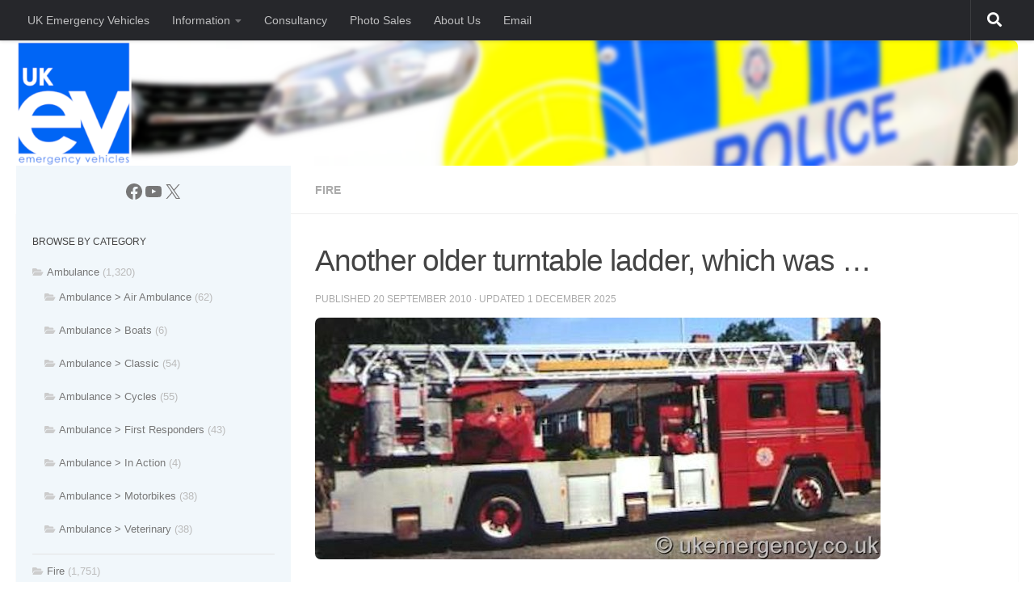

--- FILE ---
content_type: text/html; charset=UTF-8
request_url: https://www.ukemergency.co.uk/another-older-turntable-ladder-which-was/
body_size: 14539
content:
<!DOCTYPE html>
<html class="no-js" lang="en-GB">
<head>
  <meta charset="UTF-8">
  <meta name="viewport" content="width=device-width, initial-scale=1.0">
  <link rel="profile" href="https://gmpg.org/xfn/11" />
  <link rel="pingback" href="https://www.ukemergency.co.uk/xmlrpc.php">

  <title>Another older turntable ladder, which was &#8230; &#8211; UK Emergency Vehicles</title>
<meta name='robots' content='max-image-preview:large' />
	<style>img:is([sizes="auto" i], [sizes^="auto," i]) { contain-intrinsic-size: 3000px 1500px }</style>
	<script>document.documentElement.className = document.documentElement.className.replace("no-js","js");</script>
<link rel="alternate" type="application/rss+xml" title="UK Emergency Vehicles &raquo; Feed" href="https://www.ukemergency.co.uk/feed/" />
<script>
window._wpemojiSettings = {"baseUrl":"https:\/\/s.w.org\/images\/core\/emoji\/16.0.1\/72x72\/","ext":".png","svgUrl":"https:\/\/s.w.org\/images\/core\/emoji\/16.0.1\/svg\/","svgExt":".svg","source":{"concatemoji":"https:\/\/www.ukemergency.co.uk\/wp-includes\/js\/wp-emoji-release.min.js?ver=6.8.3"}};
/*! This file is auto-generated */
!function(s,n){var o,i,e;function c(e){try{var t={supportTests:e,timestamp:(new Date).valueOf()};sessionStorage.setItem(o,JSON.stringify(t))}catch(e){}}function p(e,t,n){e.clearRect(0,0,e.canvas.width,e.canvas.height),e.fillText(t,0,0);var t=new Uint32Array(e.getImageData(0,0,e.canvas.width,e.canvas.height).data),a=(e.clearRect(0,0,e.canvas.width,e.canvas.height),e.fillText(n,0,0),new Uint32Array(e.getImageData(0,0,e.canvas.width,e.canvas.height).data));return t.every(function(e,t){return e===a[t]})}function u(e,t){e.clearRect(0,0,e.canvas.width,e.canvas.height),e.fillText(t,0,0);for(var n=e.getImageData(16,16,1,1),a=0;a<n.data.length;a++)if(0!==n.data[a])return!1;return!0}function f(e,t,n,a){switch(t){case"flag":return n(e,"\ud83c\udff3\ufe0f\u200d\u26a7\ufe0f","\ud83c\udff3\ufe0f\u200b\u26a7\ufe0f")?!1:!n(e,"\ud83c\udde8\ud83c\uddf6","\ud83c\udde8\u200b\ud83c\uddf6")&&!n(e,"\ud83c\udff4\udb40\udc67\udb40\udc62\udb40\udc65\udb40\udc6e\udb40\udc67\udb40\udc7f","\ud83c\udff4\u200b\udb40\udc67\u200b\udb40\udc62\u200b\udb40\udc65\u200b\udb40\udc6e\u200b\udb40\udc67\u200b\udb40\udc7f");case"emoji":return!a(e,"\ud83e\udedf")}return!1}function g(e,t,n,a){var r="undefined"!=typeof WorkerGlobalScope&&self instanceof WorkerGlobalScope?new OffscreenCanvas(300,150):s.createElement("canvas"),o=r.getContext("2d",{willReadFrequently:!0}),i=(o.textBaseline="top",o.font="600 32px Arial",{});return e.forEach(function(e){i[e]=t(o,e,n,a)}),i}function t(e){var t=s.createElement("script");t.src=e,t.defer=!0,s.head.appendChild(t)}"undefined"!=typeof Promise&&(o="wpEmojiSettingsSupports",i=["flag","emoji"],n.supports={everything:!0,everythingExceptFlag:!0},e=new Promise(function(e){s.addEventListener("DOMContentLoaded",e,{once:!0})}),new Promise(function(t){var n=function(){try{var e=JSON.parse(sessionStorage.getItem(o));if("object"==typeof e&&"number"==typeof e.timestamp&&(new Date).valueOf()<e.timestamp+604800&&"object"==typeof e.supportTests)return e.supportTests}catch(e){}return null}();if(!n){if("undefined"!=typeof Worker&&"undefined"!=typeof OffscreenCanvas&&"undefined"!=typeof URL&&URL.createObjectURL&&"undefined"!=typeof Blob)try{var e="postMessage("+g.toString()+"("+[JSON.stringify(i),f.toString(),p.toString(),u.toString()].join(",")+"));",a=new Blob([e],{type:"text/javascript"}),r=new Worker(URL.createObjectURL(a),{name:"wpTestEmojiSupports"});return void(r.onmessage=function(e){c(n=e.data),r.terminate(),t(n)})}catch(e){}c(n=g(i,f,p,u))}t(n)}).then(function(e){for(var t in e)n.supports[t]=e[t],n.supports.everything=n.supports.everything&&n.supports[t],"flag"!==t&&(n.supports.everythingExceptFlag=n.supports.everythingExceptFlag&&n.supports[t]);n.supports.everythingExceptFlag=n.supports.everythingExceptFlag&&!n.supports.flag,n.DOMReady=!1,n.readyCallback=function(){n.DOMReady=!0}}).then(function(){return e}).then(function(){var e;n.supports.everything||(n.readyCallback(),(e=n.source||{}).concatemoji?t(e.concatemoji):e.wpemoji&&e.twemoji&&(t(e.twemoji),t(e.wpemoji)))}))}((window,document),window._wpemojiSettings);
</script>
<style id='wp-emoji-styles-inline-css'>

	img.wp-smiley, img.emoji {
		display: inline !important;
		border: none !important;
		box-shadow: none !important;
		height: 1em !important;
		width: 1em !important;
		margin: 0 0.07em !important;
		vertical-align: -0.1em !important;
		background: none !important;
		padding: 0 !important;
	}
</style>
<link rel='stylesheet' id='wp-block-library-css' href='https://www.ukemergency.co.uk/wp-includes/css/dist/block-library/style.min.css?ver=6.8.3' media='all' />
<style id='classic-theme-styles-inline-css'>
/*! This file is auto-generated */
.wp-block-button__link{color:#fff;background-color:#32373c;border-radius:9999px;box-shadow:none;text-decoration:none;padding:calc(.667em + 2px) calc(1.333em + 2px);font-size:1.125em}.wp-block-file__button{background:#32373c;color:#fff;text-decoration:none}
</style>
<style id='global-styles-inline-css'>
:root{--wp--preset--aspect-ratio--square: 1;--wp--preset--aspect-ratio--4-3: 4/3;--wp--preset--aspect-ratio--3-4: 3/4;--wp--preset--aspect-ratio--3-2: 3/2;--wp--preset--aspect-ratio--2-3: 2/3;--wp--preset--aspect-ratio--16-9: 16/9;--wp--preset--aspect-ratio--9-16: 9/16;--wp--preset--color--black: #000000;--wp--preset--color--cyan-bluish-gray: #abb8c3;--wp--preset--color--white: #ffffff;--wp--preset--color--pale-pink: #f78da7;--wp--preset--color--vivid-red: #cf2e2e;--wp--preset--color--luminous-vivid-orange: #ff6900;--wp--preset--color--luminous-vivid-amber: #fcb900;--wp--preset--color--light-green-cyan: #7bdcb5;--wp--preset--color--vivid-green-cyan: #00d084;--wp--preset--color--pale-cyan-blue: #8ed1fc;--wp--preset--color--vivid-cyan-blue: #0693e3;--wp--preset--color--vivid-purple: #9b51e0;--wp--preset--gradient--vivid-cyan-blue-to-vivid-purple: linear-gradient(135deg,rgba(6,147,227,1) 0%,rgb(155,81,224) 100%);--wp--preset--gradient--light-green-cyan-to-vivid-green-cyan: linear-gradient(135deg,rgb(122,220,180) 0%,rgb(0,208,130) 100%);--wp--preset--gradient--luminous-vivid-amber-to-luminous-vivid-orange: linear-gradient(135deg,rgba(252,185,0,1) 0%,rgba(255,105,0,1) 100%);--wp--preset--gradient--luminous-vivid-orange-to-vivid-red: linear-gradient(135deg,rgba(255,105,0,1) 0%,rgb(207,46,46) 100%);--wp--preset--gradient--very-light-gray-to-cyan-bluish-gray: linear-gradient(135deg,rgb(238,238,238) 0%,rgb(169,184,195) 100%);--wp--preset--gradient--cool-to-warm-spectrum: linear-gradient(135deg,rgb(74,234,220) 0%,rgb(151,120,209) 20%,rgb(207,42,186) 40%,rgb(238,44,130) 60%,rgb(251,105,98) 80%,rgb(254,248,76) 100%);--wp--preset--gradient--blush-light-purple: linear-gradient(135deg,rgb(255,206,236) 0%,rgb(152,150,240) 100%);--wp--preset--gradient--blush-bordeaux: linear-gradient(135deg,rgb(254,205,165) 0%,rgb(254,45,45) 50%,rgb(107,0,62) 100%);--wp--preset--gradient--luminous-dusk: linear-gradient(135deg,rgb(255,203,112) 0%,rgb(199,81,192) 50%,rgb(65,88,208) 100%);--wp--preset--gradient--pale-ocean: linear-gradient(135deg,rgb(255,245,203) 0%,rgb(182,227,212) 50%,rgb(51,167,181) 100%);--wp--preset--gradient--electric-grass: linear-gradient(135deg,rgb(202,248,128) 0%,rgb(113,206,126) 100%);--wp--preset--gradient--midnight: linear-gradient(135deg,rgb(2,3,129) 0%,rgb(40,116,252) 100%);--wp--preset--font-size--small: 13px;--wp--preset--font-size--medium: 20px;--wp--preset--font-size--large: 36px;--wp--preset--font-size--x-large: 42px;--wp--preset--spacing--20: 0.44rem;--wp--preset--spacing--30: 0.67rem;--wp--preset--spacing--40: 1rem;--wp--preset--spacing--50: 1.5rem;--wp--preset--spacing--60: 2.25rem;--wp--preset--spacing--70: 3.38rem;--wp--preset--spacing--80: 5.06rem;--wp--preset--shadow--natural: 6px 6px 9px rgba(0, 0, 0, 0.2);--wp--preset--shadow--deep: 12px 12px 50px rgba(0, 0, 0, 0.4);--wp--preset--shadow--sharp: 6px 6px 0px rgba(0, 0, 0, 0.2);--wp--preset--shadow--outlined: 6px 6px 0px -3px rgba(255, 255, 255, 1), 6px 6px rgba(0, 0, 0, 1);--wp--preset--shadow--crisp: 6px 6px 0px rgba(0, 0, 0, 1);}:where(.is-layout-flex){gap: 0.5em;}:where(.is-layout-grid){gap: 0.5em;}body .is-layout-flex{display: flex;}.is-layout-flex{flex-wrap: wrap;align-items: center;}.is-layout-flex > :is(*, div){margin: 0;}body .is-layout-grid{display: grid;}.is-layout-grid > :is(*, div){margin: 0;}:where(.wp-block-columns.is-layout-flex){gap: 2em;}:where(.wp-block-columns.is-layout-grid){gap: 2em;}:where(.wp-block-post-template.is-layout-flex){gap: 1.25em;}:where(.wp-block-post-template.is-layout-grid){gap: 1.25em;}.has-black-color{color: var(--wp--preset--color--black) !important;}.has-cyan-bluish-gray-color{color: var(--wp--preset--color--cyan-bluish-gray) !important;}.has-white-color{color: var(--wp--preset--color--white) !important;}.has-pale-pink-color{color: var(--wp--preset--color--pale-pink) !important;}.has-vivid-red-color{color: var(--wp--preset--color--vivid-red) !important;}.has-luminous-vivid-orange-color{color: var(--wp--preset--color--luminous-vivid-orange) !important;}.has-luminous-vivid-amber-color{color: var(--wp--preset--color--luminous-vivid-amber) !important;}.has-light-green-cyan-color{color: var(--wp--preset--color--light-green-cyan) !important;}.has-vivid-green-cyan-color{color: var(--wp--preset--color--vivid-green-cyan) !important;}.has-pale-cyan-blue-color{color: var(--wp--preset--color--pale-cyan-blue) !important;}.has-vivid-cyan-blue-color{color: var(--wp--preset--color--vivid-cyan-blue) !important;}.has-vivid-purple-color{color: var(--wp--preset--color--vivid-purple) !important;}.has-black-background-color{background-color: var(--wp--preset--color--black) !important;}.has-cyan-bluish-gray-background-color{background-color: var(--wp--preset--color--cyan-bluish-gray) !important;}.has-white-background-color{background-color: var(--wp--preset--color--white) !important;}.has-pale-pink-background-color{background-color: var(--wp--preset--color--pale-pink) !important;}.has-vivid-red-background-color{background-color: var(--wp--preset--color--vivid-red) !important;}.has-luminous-vivid-orange-background-color{background-color: var(--wp--preset--color--luminous-vivid-orange) !important;}.has-luminous-vivid-amber-background-color{background-color: var(--wp--preset--color--luminous-vivid-amber) !important;}.has-light-green-cyan-background-color{background-color: var(--wp--preset--color--light-green-cyan) !important;}.has-vivid-green-cyan-background-color{background-color: var(--wp--preset--color--vivid-green-cyan) !important;}.has-pale-cyan-blue-background-color{background-color: var(--wp--preset--color--pale-cyan-blue) !important;}.has-vivid-cyan-blue-background-color{background-color: var(--wp--preset--color--vivid-cyan-blue) !important;}.has-vivid-purple-background-color{background-color: var(--wp--preset--color--vivid-purple) !important;}.has-black-border-color{border-color: var(--wp--preset--color--black) !important;}.has-cyan-bluish-gray-border-color{border-color: var(--wp--preset--color--cyan-bluish-gray) !important;}.has-white-border-color{border-color: var(--wp--preset--color--white) !important;}.has-pale-pink-border-color{border-color: var(--wp--preset--color--pale-pink) !important;}.has-vivid-red-border-color{border-color: var(--wp--preset--color--vivid-red) !important;}.has-luminous-vivid-orange-border-color{border-color: var(--wp--preset--color--luminous-vivid-orange) !important;}.has-luminous-vivid-amber-border-color{border-color: var(--wp--preset--color--luminous-vivid-amber) !important;}.has-light-green-cyan-border-color{border-color: var(--wp--preset--color--light-green-cyan) !important;}.has-vivid-green-cyan-border-color{border-color: var(--wp--preset--color--vivid-green-cyan) !important;}.has-pale-cyan-blue-border-color{border-color: var(--wp--preset--color--pale-cyan-blue) !important;}.has-vivid-cyan-blue-border-color{border-color: var(--wp--preset--color--vivid-cyan-blue) !important;}.has-vivid-purple-border-color{border-color: var(--wp--preset--color--vivid-purple) !important;}.has-vivid-cyan-blue-to-vivid-purple-gradient-background{background: var(--wp--preset--gradient--vivid-cyan-blue-to-vivid-purple) !important;}.has-light-green-cyan-to-vivid-green-cyan-gradient-background{background: var(--wp--preset--gradient--light-green-cyan-to-vivid-green-cyan) !important;}.has-luminous-vivid-amber-to-luminous-vivid-orange-gradient-background{background: var(--wp--preset--gradient--luminous-vivid-amber-to-luminous-vivid-orange) !important;}.has-luminous-vivid-orange-to-vivid-red-gradient-background{background: var(--wp--preset--gradient--luminous-vivid-orange-to-vivid-red) !important;}.has-very-light-gray-to-cyan-bluish-gray-gradient-background{background: var(--wp--preset--gradient--very-light-gray-to-cyan-bluish-gray) !important;}.has-cool-to-warm-spectrum-gradient-background{background: var(--wp--preset--gradient--cool-to-warm-spectrum) !important;}.has-blush-light-purple-gradient-background{background: var(--wp--preset--gradient--blush-light-purple) !important;}.has-blush-bordeaux-gradient-background{background: var(--wp--preset--gradient--blush-bordeaux) !important;}.has-luminous-dusk-gradient-background{background: var(--wp--preset--gradient--luminous-dusk) !important;}.has-pale-ocean-gradient-background{background: var(--wp--preset--gradient--pale-ocean) !important;}.has-electric-grass-gradient-background{background: var(--wp--preset--gradient--electric-grass) !important;}.has-midnight-gradient-background{background: var(--wp--preset--gradient--midnight) !important;}.has-small-font-size{font-size: var(--wp--preset--font-size--small) !important;}.has-medium-font-size{font-size: var(--wp--preset--font-size--medium) !important;}.has-large-font-size{font-size: var(--wp--preset--font-size--large) !important;}.has-x-large-font-size{font-size: var(--wp--preset--font-size--x-large) !important;}
:where(.wp-block-post-template.is-layout-flex){gap: 1.25em;}:where(.wp-block-post-template.is-layout-grid){gap: 1.25em;}
:where(.wp-block-columns.is-layout-flex){gap: 2em;}:where(.wp-block-columns.is-layout-grid){gap: 2em;}
:root :where(.wp-block-pullquote){font-size: 1.5em;line-height: 1.6;}
</style>
<link rel='stylesheet' id='wp-components-css' href='https://www.ukemergency.co.uk/wp-includes/css/dist/components/style.min.css?ver=6.8.3' media='all' />
<link rel='stylesheet' id='godaddy-styles-css' href='https://www.ukemergency.co.uk/wp-content/mu-plugins/vendor/wpex/godaddy-launch/includes/Dependencies/GoDaddy/Styles/build/latest.css?ver=2.0.2' media='all' />
<link rel='stylesheet' id='hueman-main-style-css' href='https://www.ukemergency.co.uk/wp-content/themes/hueman/assets/front/css/main.min.css?ver=3.7.27' media='all' />
<style id='hueman-main-style-inline-css'>
body { font-family:Arial, sans-serif;font-size:0.88rem }@media only screen and (min-width: 720px) {
        .nav > li { font-size:0.88rem; }
      }.container-inner { max-width: 1500px; }.sidebar .widget { padding-left: 20px; padding-right: 20px; padding-top: 20px; }::selection { background-color: #3b8dbd; }
::-moz-selection { background-color: #3b8dbd; }a,a>span.hu-external::after,.themeform label .required,#flexslider-featured .flex-direction-nav .flex-next:hover,#flexslider-featured .flex-direction-nav .flex-prev:hover,.post-hover:hover .post-title a,.post-title a:hover,.sidebar.s1 .post-nav li a:hover i,.content .post-nav li a:hover i,.post-related a:hover,.sidebar.s1 .widget_rss ul li a,#footer .widget_rss ul li a,.sidebar.s1 .widget_calendar a,#footer .widget_calendar a,.sidebar.s1 .alx-tab .tab-item-category a,.sidebar.s1 .alx-posts .post-item-category a,.sidebar.s1 .alx-tab li:hover .tab-item-title a,.sidebar.s1 .alx-tab li:hover .tab-item-comment a,.sidebar.s1 .alx-posts li:hover .post-item-title a,#footer .alx-tab .tab-item-category a,#footer .alx-posts .post-item-category a,#footer .alx-tab li:hover .tab-item-title a,#footer .alx-tab li:hover .tab-item-comment a,#footer .alx-posts li:hover .post-item-title a,.comment-tabs li.active a,.comment-awaiting-moderation,.child-menu a:hover,.child-menu .current_page_item > a,.wp-pagenavi a{ color: #3b8dbd; }input[type="submit"],.themeform button[type="submit"],.sidebar.s1 .sidebar-top,.sidebar.s1 .sidebar-toggle,#flexslider-featured .flex-control-nav li a.flex-active,.post-tags a:hover,.sidebar.s1 .widget_calendar caption,#footer .widget_calendar caption,.author-bio .bio-avatar:after,.commentlist li.bypostauthor > .comment-body:after,.commentlist li.comment-author-admin > .comment-body:after{ background-color: #3b8dbd; }.post-format .format-container { border-color: #3b8dbd; }.sidebar.s1 .alx-tabs-nav li.active a,#footer .alx-tabs-nav li.active a,.comment-tabs li.active a,.wp-pagenavi a:hover,.wp-pagenavi a:active,.wp-pagenavi span.current{ border-bottom-color: #3b8dbd!important; }.sidebar.s2 .post-nav li a:hover i,
.sidebar.s2 .widget_rss ul li a,
.sidebar.s2 .widget_calendar a,
.sidebar.s2 .alx-tab .tab-item-category a,
.sidebar.s2 .alx-posts .post-item-category a,
.sidebar.s2 .alx-tab li:hover .tab-item-title a,
.sidebar.s2 .alx-tab li:hover .tab-item-comment a,
.sidebar.s2 .alx-posts li:hover .post-item-title a { color: #3b8dbd; }
.sidebar.s2 .sidebar-top,.sidebar.s2 .sidebar-toggle,.post-comments,.jp-play-bar,.jp-volume-bar-value,.sidebar.s2 .widget_calendar caption{ background-color: #3b8dbd; }.sidebar.s2 .alx-tabs-nav li.active a { border-bottom-color: #3b8dbd; }
.post-comments::before { border-right-color: #3b8dbd; }
      .search-expand,
              #nav-topbar.nav-container { background-color: #26272b}@media only screen and (min-width: 720px) {
                #nav-topbar .nav ul { background-color: #26272b; }
              }.is-scrolled #header .nav-container.desktop-sticky,
              .is-scrolled #header .search-expand { background-color: #26272b; background-color: rgba(38,39,43,0.90) }.is-scrolled .topbar-transparent #nav-topbar.desktop-sticky .nav ul { background-color: #26272b; background-color: rgba(38,39,43,0.95) }#header { background-color: #ffffff; }
@media only screen and (min-width: 720px) {
  #nav-header .nav ul { background-color: #ffffff; }
}
        #header #nav-mobile { background-color: #33363b; }.is-scrolled #header #nav-mobile { background-color: #33363b; background-color: rgba(51,54,59,0.90) }#nav-header.nav-container, #main-header-search .search-expand { background-color: #33363b; }
@media only screen and (min-width: 720px) {
  #nav-header .nav ul { background-color: #33363b; }
}
        .site-title a img { max-height: 100px; }img { -webkit-border-radius: 7px; border-radius: 7px; }.sidebar.expanding, .sidebar.collapsing, .sidebar .sidebar-content, .sidebar .sidebar-toggle, .container-inner > .main::before,.container-inner > .main::after { background-color: rgba(178,209,232,0.09); }@media only screen and (min-width: 480px) and (max-width: 1200px) { .s2.expanded { background-color: rgba(178,209,232,0.09); } }@media only screen and (min-width: 480px) and (max-width: 960px) { .s1.expanded { background-color: rgba(178,209,232,0.09); } }body { background-color: #ffffff; }
</style>
<link rel='stylesheet' id='hueman-font-awesome-css' href='https://www.ukemergency.co.uk/wp-content/themes/hueman/assets/front/css/font-awesome.min.css?ver=3.7.27' media='all' />
<link rel='stylesheet' id='slb_core-css' href='https://www.ukemergency.co.uk/wp-content/plugins/simple-lightbox/client/css/app.css?ver=2.9.4' media='all' />
<script src="https://www.ukemergency.co.uk/wp-includes/js/jquery/jquery.min.js?ver=3.7.1" id="jquery-core-js"></script>
<script src="https://www.ukemergency.co.uk/wp-includes/js/jquery/jquery-migrate.min.js?ver=3.4.1" id="jquery-migrate-js"></script>
<link rel="https://api.w.org/" href="https://www.ukemergency.co.uk/wp-json/" /><link rel="alternate" title="JSON" type="application/json" href="https://www.ukemergency.co.uk/wp-json/wp/v2/posts/2584" /><link rel="EditURI" type="application/rsd+xml" title="RSD" href="https://www.ukemergency.co.uk/xmlrpc.php?rsd" />
<meta name="generator" content="WordPress 6.8.3" />
<link rel="canonical" href="https://www.ukemergency.co.uk/another-older-turntable-ladder-which-was/" />
<link rel='shortlink' href='https://www.ukemergency.co.uk/?p=2584' />
<link rel="alternate" title="oEmbed (JSON)" type="application/json+oembed" href="https://www.ukemergency.co.uk/wp-json/oembed/1.0/embed?url=https%3A%2F%2Fwww.ukemergency.co.uk%2Fanother-older-turntable-ladder-which-was%2F" />
<link rel="alternate" title="oEmbed (XML)" type="text/xml+oembed" href="https://www.ukemergency.co.uk/wp-json/oembed/1.0/embed?url=https%3A%2F%2Fwww.ukemergency.co.uk%2Fanother-older-turntable-ladder-which-was%2F&#038;format=xml" />
    <link rel="preload" as="font" type="font/woff2" href="https://www.ukemergency.co.uk/wp-content/themes/hueman/assets/front/webfonts/fa-brands-400.woff2?v=5.15.2" crossorigin="anonymous"/>
    <link rel="preload" as="font" type="font/woff2" href="https://www.ukemergency.co.uk/wp-content/themes/hueman/assets/front/webfonts/fa-regular-400.woff2?v=5.15.2" crossorigin="anonymous"/>
    <link rel="preload" as="font" type="font/woff2" href="https://www.ukemergency.co.uk/wp-content/themes/hueman/assets/front/webfonts/fa-solid-900.woff2?v=5.15.2" crossorigin="anonymous"/>
  <!--[if lt IE 9]>
<script src="https://www.ukemergency.co.uk/wp-content/themes/hueman/assets/front/js/ie/html5shiv-printshiv.min.js"></script>
<script src="https://www.ukemergency.co.uk/wp-content/themes/hueman/assets/front/js/ie/selectivizr.js"></script>
<![endif]-->
<link rel="icon" href="https://www.ukemergency.co.uk/wp-content/uploads/2019/01/cropped-ukev-logo-no-border-no-words-32x32.jpg" sizes="32x32" />
<link rel="icon" href="https://www.ukemergency.co.uk/wp-content/uploads/2019/01/cropped-ukev-logo-no-border-no-words-192x192.jpg" sizes="192x192" />
<link rel="apple-touch-icon" href="https://www.ukemergency.co.uk/wp-content/uploads/2019/01/cropped-ukev-logo-no-border-no-words-180x180.jpg" />
<meta name="msapplication-TileImage" content="https://www.ukemergency.co.uk/wp-content/uploads/2019/01/cropped-ukev-logo-no-border-no-words-270x270.jpg" />
		<style id="wp-custom-css">
			.regplate {
    color: black;
    background-color: white;
    border: 1px solid black;
    border-radius: 4px; /* Curved edges */
    padding: 1px 8px 1px 8px;
    display: inline-block;
    font-size: 24px;
	  font-weight: bold;
	  min-width: 105px;
    text-align: center;
}
		</style>
		
<!-- Styles cached and displayed inline for speed. Generated by http://stylesplugin.com -->
<style type="text/css" id="styles-plugin-css">

</style>
</head>

<body class="wp-singular post-template-default single single-post postid-2584 single-format-standard wp-custom-logo wp-embed-responsive wp-theme-hueman styles col-2cr full-width topbar-enabled header-desktop-sticky header-mobile-sticky hu-header-img-natural-height hueman-3-7-27 chrome">
<div id="wrapper">
  <a class="screen-reader-text skip-link" href="#content">Skip to content</a>
  
  <header id="header" class="main-menu-mobile-on one-mobile-menu main_menu header-ads-desktop  topbar-transparent has-header-img">
        <nav class="nav-container group mobile-menu mobile-sticky no-menu-assigned" id="nav-mobile" data-menu-id="header-1">
  <div class="mobile-title-logo-in-header"><p class="site-title">                  <a class="custom-logo-link" href="https://www.ukemergency.co.uk/" rel="home" title="UK Emergency Vehicles | Home page">UK Emergency Vehicles</a>                </p></div>
        
                    <!-- <div class="ham__navbar-toggler collapsed" aria-expanded="false">
          <div class="ham__navbar-span-wrapper">
            <span class="ham-toggler-menu__span"></span>
          </div>
        </div> -->
        <button class="ham__navbar-toggler-two collapsed" title="Menu" aria-expanded="false">
          <span class="ham__navbar-span-wrapper">
            <span class="line line-1"></span>
            <span class="line line-2"></span>
            <span class="line line-3"></span>
          </span>
        </button>
            
      <div class="nav-text"></div>
      <div class="nav-wrap container">
                  <ul class="nav container-inner group mobile-search">
                            <li>
                  <form role="search" method="get" class="search-form" action="https://www.ukemergency.co.uk/">
				<label>
					<span class="screen-reader-text">Search for:</span>
					<input type="search" class="search-field" placeholder="Search &hellip;" value="" name="s" />
				</label>
				<input type="submit" class="search-submit" value="Search" />
			</form>                </li>
                      </ul>
                <ul id="menu-information" class="nav container-inner group"><li id="menu-item-13226" class="menu-item menu-item-type-custom menu-item-object-custom menu-item-home menu-item-13226"><a href="https://www.ukemergency.co.uk/">UK Emergency Vehicles</a></li>
<li id="menu-item-13211" class="menu-item menu-item-type-taxonomy menu-item-object-category menu-item-has-children menu-item-13211"><a href="https://www.ukemergency.co.uk/category/information/">Information</a>
<ul class="sub-menu">
	<li id="menu-item-6368" class="menu-item menu-item-type-post_type menu-item-object-page menu-item-6368"><a href="https://www.ukemergency.co.uk/barnet-dog-handlers/">Barnet Dog Handlers</a></li>
	<li id="menu-item-5017" class="menu-item menu-item-type-post_type menu-item-object-page menu-item-5017"><a href="https://www.ukemergency.co.uk/blue-light-use/">Blue Light Use</a></li>
	<li id="menu-item-5016" class="menu-item menu-item-type-post_type menu-item-object-page menu-item-5016"><a href="https://www.ukemergency.co.uk/photographing/">Photographing</a></li>
	<li id="menu-item-5545" class="menu-item menu-item-type-post_type menu-item-object-page menu-item-5545"><a href="https://www.ukemergency.co.uk/registrations/">Registrations</a></li>
	<li id="menu-item-4987" class="menu-item menu-item-type-post_type menu-item-object-page menu-item-4987"><a href="https://www.ukemergency.co.uk/sharing-roads/">Sharing Roads</a></li>
	<li id="menu-item-5535" class="menu-item menu-item-type-post_type menu-item-object-page menu-item-5535"><a href="https://www.ukemergency.co.uk/the-liver-run/">The Liver Run</a></li>
</ul>
</li>
<li id="menu-item-8554" class="menu-item menu-item-type-post_type menu-item-object-page menu-item-8554"><a href="https://www.ukemergency.co.uk/consultancy/">Consultancy</a></li>
<li id="menu-item-4992" class="menu-item menu-item-type-post_type menu-item-object-page menu-item-4992"><a href="https://www.ukemergency.co.uk/photo-sales/">Photo Sales</a></li>
<li id="menu-item-4982" class="menu-item menu-item-type-post_type menu-item-object-page menu-item-4982"><a href="https://www.ukemergency.co.uk/about-us/">About Us</a></li>
<li id="menu-item-7689" class="menu-item menu-item-type-post_type menu-item-object-page menu-item-7689"><a href="https://www.ukemergency.co.uk/email/">Email</a></li>
</ul>      </div>
</nav><!--/#nav-topbar-->  
        <nav class="nav-container group desktop-menu desktop-sticky " id="nav-topbar" data-menu-id="header-2">
    <div class="nav-text"></div>
  <div class="topbar-toggle-down">
    <i class="fas fa-angle-double-down" aria-hidden="true" data-toggle="down" title="Expand menu"></i>
    <i class="fas fa-angle-double-up" aria-hidden="true" data-toggle="up" title="Collapse menu"></i>
  </div>
  <div class="nav-wrap container">
    <ul id="menu-information-1" class="nav container-inner group"><li class="menu-item menu-item-type-custom menu-item-object-custom menu-item-home menu-item-13226"><a href="https://www.ukemergency.co.uk/">UK Emergency Vehicles</a></li>
<li class="menu-item menu-item-type-taxonomy menu-item-object-category menu-item-has-children menu-item-13211"><a href="https://www.ukemergency.co.uk/category/information/">Information</a>
<ul class="sub-menu">
	<li class="menu-item menu-item-type-post_type menu-item-object-page menu-item-6368"><a href="https://www.ukemergency.co.uk/barnet-dog-handlers/">Barnet Dog Handlers</a></li>
	<li class="menu-item menu-item-type-post_type menu-item-object-page menu-item-5017"><a href="https://www.ukemergency.co.uk/blue-light-use/">Blue Light Use</a></li>
	<li class="menu-item menu-item-type-post_type menu-item-object-page menu-item-5016"><a href="https://www.ukemergency.co.uk/photographing/">Photographing</a></li>
	<li class="menu-item menu-item-type-post_type menu-item-object-page menu-item-5545"><a href="https://www.ukemergency.co.uk/registrations/">Registrations</a></li>
	<li class="menu-item menu-item-type-post_type menu-item-object-page menu-item-4987"><a href="https://www.ukemergency.co.uk/sharing-roads/">Sharing Roads</a></li>
	<li class="menu-item menu-item-type-post_type menu-item-object-page menu-item-5535"><a href="https://www.ukemergency.co.uk/the-liver-run/">The Liver Run</a></li>
</ul>
</li>
<li class="menu-item menu-item-type-post_type menu-item-object-page menu-item-8554"><a href="https://www.ukemergency.co.uk/consultancy/">Consultancy</a></li>
<li class="menu-item menu-item-type-post_type menu-item-object-page menu-item-4992"><a href="https://www.ukemergency.co.uk/photo-sales/">Photo Sales</a></li>
<li class="menu-item menu-item-type-post_type menu-item-object-page menu-item-4982"><a href="https://www.ukemergency.co.uk/about-us/">About Us</a></li>
<li class="menu-item menu-item-type-post_type menu-item-object-page menu-item-7689"><a href="https://www.ukemergency.co.uk/email/">Email</a></li>
</ul>  </div>
      <div id="topbar-header-search" class="container">
      <div class="container-inner">
        <button class="toggle-search"><i class="fas fa-search"></i></button>
        <div class="search-expand">
          <div class="search-expand-inner"><form role="search" method="get" class="search-form" action="https://www.ukemergency.co.uk/">
				<label>
					<span class="screen-reader-text">Search for:</span>
					<input type="search" class="search-field" placeholder="Search &hellip;" value="" name="s" />
				</label>
				<input type="submit" class="search-submit" value="Search" />
			</form></div>
        </div>
      </div><!--/.container-inner-->
    </div><!--/.container-->
  
</nav><!--/#nav-topbar-->  
  <div class="container group">
        <div class="container-inner">

                <div id="header-image-wrap">
              <div class="group hu-pad central-header-zone">
                                                  </div>

              <a href="https://www.ukemergency.co.uk/" rel="home"><img src="https://www.ukemergency.co.uk/wp-content/uploads/2024/02/banner2024.png" width="2000" height="250" alt="" class="new-site-image" srcset="https://www.ukemergency.co.uk/wp-content/uploads/2024/02/banner2024.png 2000w, https://www.ukemergency.co.uk/wp-content/uploads/2024/02/banner2024-300x38.png 300w, https://www.ukemergency.co.uk/wp-content/uploads/2024/02/banner2024-1024x128.png 1024w, https://www.ukemergency.co.uk/wp-content/uploads/2024/02/banner2024-768x96.png 768w, https://www.ukemergency.co.uk/wp-content/uploads/2024/02/banner2024-1536x192.png 1536w" sizes="(max-width: 2000px) 100vw, 2000px" decoding="async" fetchpriority="high" /></a>          </div>
      
      
    </div><!--/.container-inner-->
      </div><!--/.container-->

</header><!--/#header-->
  
  <div class="container" id="page">
    <div class="container-inner">
            <div class="main">
        <div class="main-inner group">
          
              <main class="content" id="content">
              <div class="page-title hu-pad group">
          	    		<ul class="meta-single group">
    			<li class="category"><a href="https://www.ukemergency.co.uk/category/fire/" rel="category tag">Fire</a></li>
    			    		</ul>
            
    </div><!--/.page-title-->
          <div class="hu-pad group">
              <article class="post-2584 post type-post status-publish format-standard hentry category-fire">
    <div class="post-inner group">

      <h1 class="post-title entry-title">Another older turntable ladder, which was &#8230;</h1>
  <p class="post-byline">
                      
                                Published <time class="published" datetime="2010-09-20T19:43:54+01:00">20 September 2010</time>
                &middot; Updated <time class="updated" datetime="2025-12-01T08:15:07+00:00">1 December 2025</time>
                      </p>

                                
      <div class="clear"></div>

      <div class="entry themeform">
        <div class="entry-inner">
          <p>   <a href="/photo/oldv031.jpg" rel="shadowbox" data-slb-active="1" data-slb-asset="336292203" data-slb-internal="0" data-slb-group="2584"><img decoding="async" src="/photo/oldv031.jpg" /></a><BR><BR>Another older turntable ladder, which was replaced by the Bronto Skylift.<BR><BR></p>
          <nav class="pagination group">
                      </nav><!--/.pagination-->
        </div>

        
        <div class="clear"></div>
      </div><!--/.entry-->

    </div><!--/.post-inner-->
  </article><!--/.post-->

<div class="clear"></div>



	<ul class="post-nav group">
				<li class="next"><strong>Next story&nbsp;</strong><a href="https://www.ukemergency.co.uk/an-old-dennis-mpt-740p-and-an-erf-engine/" rel="next"><i class="fas fa-chevron-right"></i><span>An old Dennis MPT 740P and an ERF engine&#8230;</span></a></li>
		
				<li class="previous"><strong>Previous story&nbsp;</strong><a href="https://www.ukemergency.co.uk/this-is-the-rear-of-victor-zero-five-p183-cnl/" rel="prev"><i class="fas fa-chevron-left"></i><span>This is the rear of Victor Zero Five P183 CNL&#8230;</span></a></li>
			</ul>


<h4 class="heading">
	<i class="far fa-hand-point-right"></i>You may also like...</h4>

<ul class="related-posts group">
  		<li class="related post-hover">
		<article class="post-7999 post type-post status-publish format-standard hentry category-fire">

			<div class="post-thumbnail">
				<a href="https://www.ukemergency.co.uk/nk53-fdv-county-durham-and-darlington-frs-dennis-sabre-excalibur/" class="hu-rel-post-thumb">
																								</a>
							</div><!--/.post-thumbnail-->

			<div class="related-inner">

				<h4 class="post-title entry-title">
					<a href="https://www.ukemergency.co.uk/nk53-fdv-county-durham-and-darlington-frs-dennis-sabre-excalibur/" rel="bookmark">NK53 FDV County Durham and Darlington FRS Dennis Sabre / Excalibur</a>
				</h4><!--/.post-title-->

				<div class="post-meta group">
					<p class="post-date">
  <time class="published updated" datetime="2018-03-18 15:07:18">18 March 2018</time>
</p>

  <p class="post-byline" style="display:none">&nbsp;by    <span class="vcard author">
      <span class="fn"><a href="https://www.ukemergency.co.uk/author/ukemergency/" title="Posts by UK Emergency Vehicles" rel="author">UK Emergency Vehicles</a></span>
    </span> &middot; Published <span class="published">18 March 2018</span>
     &middot; Last modified <span class="updated">1 December 2025</span>  </p>
				</div><!--/.post-meta-->

			</div><!--/.related-inner-->

		</article>
	</li><!--/.related-->
		<li class="related post-hover">
		<article class="post-5068 post type-post status-publish format-standard hentry category-fire">

			<div class="post-thumbnail">
				<a href="https://www.ukemergency.co.uk/g-96696-gibraltar-fire-brigade-ford-transit-pick-up/" class="hu-rel-post-thumb">
																								</a>
							</div><!--/.post-thumbnail-->

			<div class="related-inner">

				<h4 class="post-title entry-title">
					<a href="https://www.ukemergency.co.uk/g-96696-gibraltar-fire-brigade-ford-transit-pick-up/" rel="bookmark">G 96696 Gibraltar Fire Brigade Ford Transit Pick Up</a>
				</h4><!--/.post-title-->

				<div class="post-meta group">
					<p class="post-date">
  <time class="published updated" datetime="2014-10-19 20:08:39">19 October 2014</time>
</p>

  <p class="post-byline" style="display:none">&nbsp;by    <span class="vcard author">
      <span class="fn"><a href="https://www.ukemergency.co.uk/author/ukemergency/" title="Posts by UK Emergency Vehicles" rel="author">UK Emergency Vehicles</a></span>
    </span> &middot; Published <span class="published">19 October 2014</span>
     &middot; Last modified <span class="updated">1 December 2025</span>  </p>
				</div><!--/.post-meta-->

			</div><!--/.related-inner-->

		</article>
	</li><!--/.related-->
		<li class="related post-hover">
		<article class="post-7950 post type-post status-publish format-standard hentry category-fire">

			<div class="post-thumbnail">
				<a href="https://www.ukemergency.co.uk/kn62-rhf-county-durham-and-darlington-frs-volvo-fl-bence/" class="hu-rel-post-thumb">
																								</a>
							</div><!--/.post-thumbnail-->

			<div class="related-inner">

				<h4 class="post-title entry-title">
					<a href="https://www.ukemergency.co.uk/kn62-rhf-county-durham-and-darlington-frs-volvo-fl-bence/" rel="bookmark">KN62 RHF County Durham and Darlington FRS Volvo FL / Bence</a>
				</h4><!--/.post-title-->

				<div class="post-meta group">
					<p class="post-date">
  <time class="published updated" datetime="2018-03-18 15:07:00">18 March 2018</time>
</p>

  <p class="post-byline" style="display:none">&nbsp;by    <span class="vcard author">
      <span class="fn"><a href="https://www.ukemergency.co.uk/author/ukemergency/" title="Posts by UK Emergency Vehicles" rel="author">UK Emergency Vehicles</a></span>
    </span> &middot; Published <span class="published">18 March 2018</span>
     &middot; Last modified <span class="updated">1 December 2025</span>  </p>
				</div><!--/.post-meta-->

			</div><!--/.related-inner-->

		</article>
	</li><!--/.related-->
		  
</ul><!--/.post-related-->


          </div><!--/.hu-pad-->
            </main><!--/.content-->
          

	<div class="sidebar s1 collapsed" data-position="left" data-layout="col-2cr" data-sb-id="s1">

		<button class="sidebar-toggle" title="Expand Sidebar"><i class="fas sidebar-toggle-arrows"></i></button>

		<div class="sidebar-content">

			
			
			
			<div id="block-33" class="widget widget_block">
<ul class="wp-block-social-links has-normal-icon-size is-style-default is-content-justification-center is-layout-flex wp-container-core-social-links-is-layout-16018d1d wp-block-social-links-is-layout-flex"><li class="wp-social-link wp-social-link-facebook  wp-block-social-link"><a rel="noopener nofollow" target="_blank" href="https://www.facebook.com/ukemergency" class="wp-block-social-link-anchor"><svg width="24" height="24" viewBox="0 0 24 24" version="1.1" xmlns="http://www.w3.org/2000/svg" aria-hidden="true" focusable="false"><path d="M12 2C6.5 2 2 6.5 2 12c0 5 3.7 9.1 8.4 9.9v-7H7.9V12h2.5V9.8c0-2.5 1.5-3.9 3.8-3.9 1.1 0 2.2.2 2.2.2v2.5h-1.3c-1.2 0-1.6.8-1.6 1.6V12h2.8l-.4 2.9h-2.3v7C18.3 21.1 22 17 22 12c0-5.5-4.5-10-10-10z"></path></svg><span class="wp-block-social-link-label screen-reader-text">Facebook</span></a></li>

<li class="wp-social-link wp-social-link-youtube  wp-block-social-link"><a rel="noopener nofollow" target="_blank" href="https://www.youtube.com/@ukemergency" class="wp-block-social-link-anchor"><svg width="24" height="24" viewBox="0 0 24 24" version="1.1" xmlns="http://www.w3.org/2000/svg" aria-hidden="true" focusable="false"><path d="M21.8,8.001c0,0-0.195-1.378-0.795-1.985c-0.76-0.797-1.613-0.801-2.004-0.847c-2.799-0.202-6.997-0.202-6.997-0.202 h-0.009c0,0-4.198,0-6.997,0.202C4.608,5.216,3.756,5.22,2.995,6.016C2.395,6.623,2.2,8.001,2.2,8.001S2,9.62,2,11.238v1.517 c0,1.618,0.2,3.237,0.2,3.237s0.195,1.378,0.795,1.985c0.761,0.797,1.76,0.771,2.205,0.855c1.6,0.153,6.8,0.201,6.8,0.201 s4.203-0.006,7.001-0.209c0.391-0.047,1.243-0.051,2.004-0.847c0.6-0.607,0.795-1.985,0.795-1.985s0.2-1.618,0.2-3.237v-1.517 C22,9.62,21.8,8.001,21.8,8.001z M9.935,14.594l-0.001-5.62l5.404,2.82L9.935,14.594z"></path></svg><span class="wp-block-social-link-label screen-reader-text">YouTube</span></a></li>

<li class="wp-social-link wp-social-link-x  wp-block-social-link"><a rel="noopener nofollow" target="_blank" href="https://www.x.com/uk_ev" class="wp-block-social-link-anchor"><svg width="24" height="24" viewBox="0 0 24 24" version="1.1" xmlns="http://www.w3.org/2000/svg" aria-hidden="true" focusable="false"><path d="M13.982 10.622 20.54 3h-1.554l-5.693 6.618L8.745 3H3.5l6.876 10.007L3.5 21h1.554l6.012-6.989L15.868 21h5.245l-7.131-10.378Zm-2.128 2.474-.697-.997-5.543-7.93H8l4.474 6.4.697.996 5.815 8.318h-2.387l-4.745-6.787Z" /></svg><span class="wp-block-social-link-label screen-reader-text">X</span></a></li></ul>
</div><div id="categories-2" class="widget widget_categories"><h3 class="widget-title">Browse by Category</h3>
			<ul>
					<li class="cat-item cat-item-112"><a href="https://www.ukemergency.co.uk/category/ambulance/">Ambulance</a> (1,320)
<ul class='children'>
	<li class="cat-item cat-item-2"><a href="https://www.ukemergency.co.uk/category/ambulance/ambulance-air-ambulance/">Ambulance &gt; Air Ambulance</a> (62)
</li>
	<li class="cat-item cat-item-10"><a href="https://www.ukemergency.co.uk/category/ambulance/ambulance-boats/">Ambulance &gt; Boats</a> (6)
</li>
	<li class="cat-item cat-item-95"><a href="https://www.ukemergency.co.uk/category/ambulance/ambulance-classic/">Ambulance &gt; Classic</a> (54)
</li>
	<li class="cat-item cat-item-11"><a href="https://www.ukemergency.co.uk/category/ambulance/ambulance-cycles/">Ambulance &gt; Cycles</a> (55)
</li>
	<li class="cat-item cat-item-33"><a href="https://www.ukemergency.co.uk/category/ambulance/ambulance-first-responders/">Ambulance &gt; First Responders</a> (43)
</li>
	<li class="cat-item cat-item-52"><a href="https://www.ukemergency.co.uk/category/ambulance/ambulance-in-action/">Ambulance &gt; In Action</a> (4)
</li>
	<li class="cat-item cat-item-12"><a href="https://www.ukemergency.co.uk/category/ambulance/ambulance-motorbikes/">Ambulance &gt; Motorbikes</a> (38)
</li>
	<li class="cat-item cat-item-94"><a href="https://www.ukemergency.co.uk/category/ambulance/ambulance-veterinary/">Ambulance &gt; Veterinary</a> (38)
</li>
</ul>
</li>
	<li class="cat-item cat-item-111"><a href="https://www.ukemergency.co.uk/category/fire/">Fire</a> (1,751)
<ul class='children'>
	<li class="cat-item cat-item-27"><a href="https://www.ukemergency.co.uk/category/fire/fire-aircraft/">Fire &gt; Aircraft</a> (4)
</li>
	<li class="cat-item cat-item-3"><a href="https://www.ukemergency.co.uk/category/fire/fire-airport/">Fire &gt; Airport</a> (150)
</li>
	<li class="cat-item cat-item-28"><a href="https://www.ukemergency.co.uk/category/fire/fire-boats/">Fire &gt; Boats</a> (19)
</li>
	<li class="cat-item cat-item-96"><a href="https://www.ukemergency.co.uk/category/fire/fire-classic/">Fire &gt; Classic</a> (189)
</li>
	<li class="cat-item cat-item-29"><a href="https://www.ukemergency.co.uk/category/fire/fire-cycles/">Fire &gt; Cycles</a> (7)
</li>
	<li class="cat-item cat-item-35"><a href="https://www.ukemergency.co.uk/category/fire/fire-forestry-commission/">Fire &gt; Forestry Commission</a> (4)
</li>
	<li class="cat-item cat-item-30"><a href="https://www.ukemergency.co.uk/category/fire/fire-in-action/">Fire &gt; In Action</a> (20)
</li>
	<li class="cat-item cat-item-48"><a href="https://www.ukemergency.co.uk/category/fire/fire-limousines/">Fire &gt; Limousines</a> (41)
</li>
	<li class="cat-item cat-item-53"><a href="https://www.ukemergency.co.uk/category/fire/fire-military/">Fire &gt; Military</a> (55)
</li>
	<li class="cat-item cat-item-31"><a href="https://www.ukemergency.co.uk/category/fire/fire-motorbikes/">Fire &gt; Motorbikes</a> (14)
</li>
	<li class="cat-item cat-item-61"><a href="https://www.ukemergency.co.uk/category/fire/fire-park-ranger/">Fire &gt; Park Ranger</a> (2)
</li>
	<li class="cat-item cat-item-102"><a href="https://www.ukemergency.co.uk/category/fire/fire-salvage-corps/">Fire &gt; Salvage Corps</a> (8)
</li>
	<li class="cat-item cat-item-32"><a href="https://www.ukemergency.co.uk/category/fire/fire-strike/">Fire &gt; Strike</a> (4)
</li>
</ul>
</li>
	<li class="cat-item cat-item-113"><a href="https://www.ukemergency.co.uk/category/others/">Others</a> (1,041)
<ul class='children'>
	<li class="cat-item cat-item-6"><a href="https://www.ukemergency.co.uk/category/others/others-airwave/">Others &gt; Airwave</a> (2)
</li>
	<li class="cat-item cat-item-122"><a href="https://www.ukemergency.co.uk/category/others/others-armament-support/">Others &gt; Armament Support</a> (1)
</li>
	<li class="cat-item cat-item-13"><a href="https://www.ukemergency.co.uk/category/others/others-blood-service/">Others &gt; Blood Service</a> (94)
</li>
	<li class="cat-item cat-item-14"><a href="https://www.ukemergency.co.uk/category/others/others-bomb-disposal/">Others &gt; Bomb Disposal</a> (25)
</li>
	<li class="cat-item cat-item-16"><a href="https://www.ukemergency.co.uk/category/others/others-caption-corner/">Others &gt; Caption Corner</a> (13)
</li>
	<li class="cat-item cat-item-17"><a href="https://www.ukemergency.co.uk/category/others/others-cave-rescue/">Others &gt; Cave Rescue</a> (8)
</li>
	<li class="cat-item cat-item-19"><a href="https://www.ukemergency.co.uk/category/others/others-coastguard/">Others &gt; Coastguard</a> (88)
</li>
	<li class="cat-item cat-item-20"><a href="https://www.ukemergency.co.uk/category/others/others-customs/">Others &gt; Customs</a> (9)
</li>
	<li class="cat-item cat-item-23"><a href="https://www.ukemergency.co.uk/category/others/others-doctors/">Others &gt; Doctors</a> (79)
</li>
	<li class="cat-item cat-item-34"><a href="https://www.ukemergency.co.uk/category/others/others-foreign-in-uk/">Others &gt; Foreign In UK</a> (24)
</li>
	<li class="cat-item cat-item-38"><a href="https://www.ukemergency.co.uk/category/others/others-harbour-master/">Others &gt; Harbour Master</a> (10)
</li>
	<li class="cat-item cat-item-39"><a href="https://www.ukemergency.co.uk/category/others/others-highways/">Others &gt; Highways</a> (32)
</li>
	<li class="cat-item cat-item-44"><a href="https://www.ukemergency.co.uk/category/others/others-international-rescue/">Others &gt; International Rescue</a> (3)
</li>
	<li class="cat-item cat-item-46"><a href="https://www.ukemergency.co.uk/category/others/others-lifeboats/">Others &gt; Lifeboats</a> (89)
</li>
	<li class="cat-item cat-item-47"><a href="https://www.ukemergency.co.uk/category/others/others-lifeguard/">Others &gt; Lifeguard</a> (20)
</li>
	<li class="cat-item cat-item-55"><a href="https://www.ukemergency.co.uk/category/others/others-mines-rescue/">Others &gt; Mines Rescue</a> (16)
</li>
	<li class="cat-item cat-item-57"><a href="https://www.ukemergency.co.uk/category/others/others-miscellaneous/">Others &gt; Miscellaneous</a> (151)
</li>
	<li class="cat-item cat-item-58"><a href="https://www.ukemergency.co.uk/category/others/others-motorsport-rescue/">Others &gt; Motorsport Rescue</a> (57)
</li>
	<li class="cat-item cat-item-59"><a href="https://www.ukemergency.co.uk/category/others/others-mountain-rescue/">Others &gt; Mountain Rescue</a> (117)
</li>
	<li class="cat-item cat-item-64"><a href="https://www.ukemergency.co.uk/category/others/others-nuclear/">Others &gt; Nuclear</a> (8)
</li>
	<li class="cat-item cat-item-75"><a href="https://www.ukemergency.co.uk/category/others/others-prison-service/">Others &gt; Prison Service</a> (8)
</li>
	<li class="cat-item cat-item-77"><a href="https://www.ukemergency.co.uk/category/others/others-railway-response/">Others &gt; Railway Response</a> (36)
</li>
	<li class="cat-item cat-item-85"><a href="https://www.ukemergency.co.uk/category/others/others-rescue-dogs/">Others &gt; Rescue Dogs</a> (9)
</li>
	<li class="cat-item cat-item-81"><a href="https://www.ukemergency.co.uk/category/others/others-royal-logistics/">Others &gt; Royal Logistics</a> (2)
</li>
	<li class="cat-item cat-item-83"><a href="https://www.ukemergency.co.uk/category/others/others-safety-cars/">Others &gt; Safety Cars</a> (17)
</li>
	<li class="cat-item cat-item-84"><a href="https://www.ukemergency.co.uk/category/others/others-search-and-rescue/">Others &gt; Search and Rescue</a> (103)
</li>
	<li class="cat-item cat-item-88"><a href="https://www.ukemergency.co.uk/category/others/others-traffic-enforcement/">Others &gt; Traffic Enforcement</a> (13)
</li>
	<li class="cat-item cat-item-90"><a href="https://www.ukemergency.co.uk/category/others/others-tunnel-patrol/">Others &gt; Tunnel Patrol</a> (8)
</li>
</ul>
</li>
	<li class="cat-item cat-item-110"><a href="https://www.ukemergency.co.uk/category/police/">Police</a> (2,262)
<ul class='children'>
	<li class="cat-item cat-item-76"><a href="https://www.ukemergency.co.uk/category/police/police-air-force-police/">Police &gt; Air Force Police</a> (32)
</li>
	<li class="cat-item cat-item-71"><a href="https://www.ukemergency.co.uk/category/police/police-air-support/">Police &gt; Air Support</a> (25)
</li>
	<li class="cat-item cat-item-5"><a href="https://www.ukemergency.co.uk/category/police/police-airport-police/">Police &gt; Airport Police</a> (16)
</li>
	<li class="cat-item cat-item-49"><a href="https://www.ukemergency.co.uk/category/police/police-boats/">Police &gt; Boats</a> (55)
</li>
	<li class="cat-item cat-item-56"><a href="https://www.ukemergency.co.uk/category/police/police-cathedral-constables/">Police &gt; Cathedral Constables</a> (4)
</li>
	<li class="cat-item cat-item-97"><a href="https://www.ukemergency.co.uk/category/police/police-classic/">Police &gt; Classic</a> (94)
</li>
	<li class="cat-item cat-item-73"><a href="https://www.ukemergency.co.uk/category/police/police-cycles/">Police &gt; Cycles</a> (119)
</li>
	<li class="cat-item cat-item-21"><a href="https://www.ukemergency.co.uk/category/police/police-defence-police/">Police &gt; Defence Police</a> (43)
</li>
	<li class="cat-item cat-item-22"><a href="https://www.ukemergency.co.uk/category/police/police-diplomatic-protection/">Police &gt; Diplomatic Protection</a> (18)
</li>
	<li class="cat-item cat-item-37"><a href="https://www.ukemergency.co.uk/category/police/police-harbour-port-police/">Police &gt; Harbour &amp; Port Police</a> (29)
</li>
	<li class="cat-item cat-item-101"><a href="https://www.ukemergency.co.uk/category/police/police-honorary-police/">Police &gt; Honorary Police</a> (26)
</li>
	<li class="cat-item cat-item-60"><a href="https://www.ukemergency.co.uk/category/police/police-horses/">Police &gt; Horses</a> (22)
</li>
	<li class="cat-item cat-item-74"><a href="https://www.ukemergency.co.uk/category/police/police-in-action/">Police &gt; In Action</a> (6)
</li>
	<li class="cat-item cat-item-50"><a href="https://www.ukemergency.co.uk/category/police/police-markets-police/">Police &gt; Markets Police</a> (9)
</li>
	<li class="cat-item cat-item-54"><a href="https://www.ukemergency.co.uk/category/police/police-military-police/">Police &gt; Military Police</a> (19)
</li>
	<li class="cat-item cat-item-62"><a href="https://www.ukemergency.co.uk/category/police/police-navy-police/">Police &gt; Navy Police</a> (1)
</li>
	<li class="cat-item cat-item-63"><a href="https://www.ukemergency.co.uk/category/police/police-nuclear-police/">Police &gt; Nuclear Police</a> (4)
</li>
	<li class="cat-item cat-item-68"><a href="https://www.ukemergency.co.uk/category/police/police-parks-police/">Police &gt; Parks Police</a> (49)
</li>
	<li class="cat-item cat-item-82"><a href="https://www.ukemergency.co.uk/category/police/police-safety-camera-vans/">Police &gt; Safety Camera Vans</a> (20)
</li>
	<li class="cat-item cat-item-89"><a href="https://www.ukemergency.co.uk/category/police/police-transport-police/">Police &gt; Transport Police</a> (95)
</li>
	<li class="cat-item cat-item-91"><a href="https://www.ukemergency.co.uk/category/police/police-tunnel-police/">Police &gt; Tunnel Police</a> (11)
</li>
	<li class="cat-item cat-item-93"><a href="https://www.ukemergency.co.uk/category/police/police-unmarked/">Police &gt; Unmarked</a> (1)
</li>
</ul>
</li>
	<li class="cat-item cat-item-114"><a href="https://www.ukemergency.co.uk/category/roi/">Republic of Ireland (ROI)</a> (122)
<ul class='children'>
	<li class="cat-item cat-item-8"><a href="https://www.ukemergency.co.uk/category/roi/roi-ambulance/">ROI &gt; Ambulance</a> (11)
</li>
	<li class="cat-item cat-item-18"><a href="https://www.ukemergency.co.uk/category/roi/roi-civil-defence/">ROI &gt; Civil Defence</a> (18)
</li>
	<li class="cat-item cat-item-25"><a href="https://www.ukemergency.co.uk/category/roi/roi-fire/">ROI &gt; Fire</a> (23)
</li>
	<li class="cat-item cat-item-36"><a href="https://www.ukemergency.co.uk/category/roi/roi-garda/">ROI &gt; Garda</a> (44)
</li>
	<li class="cat-item cat-item-66"><a href="https://www.ukemergency.co.uk/category/roi/roi-others/">ROI &gt; Others</a> (26)
</li>
</ul>
</li>
			</ul>

			</div><div id="block-29" class="widget widget_block">BROWSE BY LOCATION
<BR><BR>

<a href="https://www.ukemergency.co.uk/?s=Avon"> &nbsp; &nbsp; &#8853;&nbsp; Avon</a><br><br>
<a href="https://www.ukemergency.co.uk/?s=Bedfordshire"> &nbsp; &nbsp; &#8853;&nbsp; Bedfordshire</a><br><br>
<a href="https://www.ukemergency.co.uk/?s=Berkshire"> &nbsp; &nbsp; &#8853;&nbsp; Berkshire</a><br><br>
<a href="https://www.ukemergency.co.uk/?s=Buckinghamshire"> &nbsp; &nbsp; &#8853;&nbsp; Buckinghamshire</a><br><br>
<a href="https://www.ukemergency.co.uk/?s=Cambridgeshire"> &nbsp; &nbsp; &#8853;&nbsp; Cambridgeshire</a><br><br>
<a href="https://www.ukemergency.co.uk/?s=Cheshire"> &nbsp; &nbsp; &#8853;&nbsp; Cheshire</a><br><br>
<a href="https://www.ukemergency.co.uk/?s=Cleveland"> &nbsp; &nbsp; &#8853;&nbsp; Cleveland</a><br><br>
<a href="https://www.ukemergency.co.uk/?s=Cornwall"> &nbsp; &nbsp; &#8853;&nbsp; Cornwall</a><br><br>
<a href="https://www.ukemergency.co.uk/?s=Cumbria"> &nbsp; &nbsp; &#8853;&nbsp; Cumbria</a><br><br>
<a href="https://www.ukemergency.co.uk/?s=Derbyshire"> &nbsp; &nbsp; &#8853;&nbsp; Derbyshire</a><br><br>
<a href="https://www.ukemergency.co.uk/?s=Devon"> &nbsp; &nbsp; &#8853;&nbsp; Devon</a><br><br>
<a href="https://www.ukemergency.co.uk/?s=Dorset"> &nbsp; &nbsp; &#8853;&nbsp; Dorset</a><br><br>
<a href="https://www.ukemergency.co.uk/?s=Durham"> &nbsp; &nbsp; &#8853;&nbsp; Durham</a><br><br>
<a href="https://www.ukemergency.co.uk/?s=East+Midlands"> &nbsp; &nbsp; &#8853;&nbsp; East Midlands</a><br><br>
<a href="https://www.ukemergency.co.uk/?s=East+Sussex"> &nbsp; &nbsp; &#8853;&nbsp; East Sussex</a><br><br>
<a href="https://www.ukemergency.co.uk/?s=Essex"> &nbsp; &nbsp; &#8853;&nbsp; Essex</a><br><br>
<a href="https://www.ukemergency.co.uk/?s=Gloucestershire"> &nbsp; &nbsp; &#8853;&nbsp; Gloucestershire</a><br><br>
<a href="https://www.ukemergency.co.uk/?s=Greater+Manchester"> &nbsp; &nbsp; &#8853;&nbsp; Greater Manchester</a><br><br>
<a href="https://www.ukemergency.co.uk/?s=Hampshire"> &nbsp; &nbsp; &#8853;&nbsp; Hampshire</a><br><br>
<a href="https://www.ukemergency.co.uk/?s=Herefordshire"> &nbsp; &nbsp; &#8853;&nbsp; Herefordshire</a><br><br>
<a href="https://www.ukemergency.co.uk/?s=Hertfordshire"> &nbsp; &nbsp; &#8853;&nbsp; Hertfordshire</a><br><br>
<a href="https://www.ukemergency.co.uk/?s=Humberside"> &nbsp; &nbsp; &#8853;&nbsp; Humberside</a><br><br>
<a href="https://www.ukemergency.co.uk/?s=Isle+of+Wight"> &nbsp; &nbsp; &#8853;&nbsp; Isle of Wight</a><br><br>
<a href="https://www.ukemergency.co.uk/?s=Isles+of+Scilly"> &nbsp; &nbsp; &#8853;&nbsp; Isles of Scilly</a><br><br>
<a href="https://www.ukemergency.co.uk/?s=Kent"> &nbsp; &nbsp; &#8853;&nbsp; Kent</a><br><br>
<a href="https://www.ukemergency.co.uk/?s=Lancashire"> &nbsp; &nbsp; &#8853;&nbsp; Lancashire</a><br><br>
<a href="https://www.ukemergency.co.uk/?s=Leicestershire"> &nbsp; &nbsp; &#8853;&nbsp; Leicestershire</a><br><br>
<a href="https://www.ukemergency.co.uk/?s=Lincolnshire"> &nbsp; &nbsp; &#8853;&nbsp; Lincolnshire</a><br><br>
<a href="https://www.ukemergency.co.uk/?s=London"> &nbsp; &nbsp; &#8853;&nbsp; London</a><br><br>
<a href="https://www.ukemergency.co.uk/?s=Merseyside"> &nbsp; &nbsp; &#8853;&nbsp; Merseyside</a><br><br>
<a href="https://www.ukemergency.co.uk/?s=Middlesex"> &nbsp; &nbsp; &#8853;&nbsp; Middlesex</a><br><br>
<a href="https://www.ukemergency.co.uk/?s=Norfolk"> &nbsp; &nbsp; &#8853;&nbsp; Norfolk</a><br><br>
<a href="https://www.ukemergency.co.uk/?s=North+Yorkshire"> &nbsp; &nbsp; &#8853;&nbsp; North Yorkshire</a><br><br>
<a href="https://www.ukemergency.co.uk/?s=Northamptonshire"> &nbsp; &nbsp; &#8853;&nbsp; Northamptonshire</a><br><br>
<a href="https://www.ukemergency.co.uk/?s=Northern+Ireland"> &nbsp; &nbsp; &#8853;&nbsp; Northern Ireland</a><br><br>
<a href="https://www.ukemergency.co.uk/?s=Northumberland"> &nbsp; &nbsp; &#8853;&nbsp; Northumberland</a><br><br>
<a href="https://www.ukemergency.co.uk/?s=Nottinghamshire"> &nbsp; &nbsp; &#8853;&nbsp; Nottinghamshire</a><br><br>
<a href="https://www.ukemergency.co.uk/?s=Oxfordshire"> &nbsp; &nbsp; &#8853;&nbsp; Oxfordshire</a><br><br>
<a href="https://www.ukemergency.co.uk/category/roi/"> &nbsp; &nbsp; &#8853;&nbsp; Republic of Ireland</a><br><br>
<a href="https://www.ukemergency.co.uk/?s=Scotland"> &nbsp; &nbsp; &#8853;&nbsp; Scotland</a><br><br>
<a href="https://www.ukemergency.co.uk/?s=Shropshire"> &nbsp; &nbsp; &#8853;&nbsp; Shropshire</a><br><br>
<a href="https://www.ukemergency.co.uk/?s=Somerset"> &nbsp; &nbsp; &#8853;&nbsp; Somerset</a><br><br>
<a href="https://www.ukemergency.co.uk/?s=South+Yorkshire"> &nbsp; &nbsp; &#8853;&nbsp; South Yorkshire</a><br><br>
<a href="https://www.ukemergency.co.uk/?s=Staffordshire"> &nbsp; &nbsp; &#8853;&nbsp; Staffordshire</a><br><br>
<a href="https://www.ukemergency.co.uk/?s=Suffolk"> &nbsp; &nbsp; &#8853;&nbsp; Suffolk</a><br><br>
<a href="https://www.ukemergency.co.uk/?s=Surrey"> &nbsp; &nbsp; &#8853;&nbsp; Surrey</a><br><br>
<a href="https://www.ukemergency.co.uk/?s=Sussex"> &nbsp; &nbsp; &#8853;&nbsp; Sussex</a><br><br>
<a href="https://www.ukemergency.co.uk/?s=Tyne+and+Wear"> &nbsp; &nbsp; &#8853;&nbsp; Tyne and Wear</a><br><br>
<a href="https://www.ukemergency.co.uk/?s=Wales"> &nbsp; &nbsp; &#8853;&nbsp; Wales</a><br><br>
<a href="https://www.ukemergency.co.uk/?s=Warwickshire"> &nbsp; &nbsp; &#8853;&nbsp; Warwickshire</a><br><br>
<a href="https://www.ukemergency.co.uk/?s=West+Midlands"> &nbsp; &nbsp; &#8853;&nbsp; West Midlands</a><br><br>
<a href="https://www.ukemergency.co.uk/?s=West+Sussex"> &nbsp; &nbsp; &#8853;&nbsp; West Sussex</a><br><br>
<a href="https://www.ukemergency.co.uk/?s=West+Yorkshire"> &nbsp; &nbsp; &#8853;&nbsp; West Yorkshire</a><br><br>
<a href="https://www.ukemergency.co.uk/?s=Wiltshire"> &nbsp; &nbsp; &#8853;&nbsp; Wiltshire</a><br><br>
<a href="https://www.ukemergency.co.uk/?s=Worcestershire"> &nbsp; &nbsp; &#8853;&nbsp; Worcestershire</a><br><br></div><div id="block-31" class="widget widget_block widget_text">
<p></p>
</div>
		</div><!--/.sidebar-content-->

	</div><!--/.sidebar-->

	

        </div><!--/.main-inner-->
      </div><!--/.main-->
    </div><!--/.container-inner-->
  </div><!--/.container-->
    <footer id="footer">

    
    
    
    <section class="container" id="footer-bottom">
      <div class="container-inner">

        <a id="back-to-top" href="#"><i class="fas fa-angle-up"></i></a>

        <div class="hu-pad group">

          <div class="grid one-half">
                        
            <div id="copyright">
                <p>© 1999-2026 UK Emergency Vehicles - Documenting UK emergency vehicles past and present</p>
            </div><!--/#copyright-->

            
          </div>

          <div class="grid one-half last">
                      </div>

        </div><!--/.hu-pad-->

      </div><!--/.container-inner-->
    </section><!--/.container-->

  </footer><!--/#footer-->

</div><!--/#wrapper-->

<script type="speculationrules">
{"prefetch":[{"source":"document","where":{"and":[{"href_matches":"\/*"},{"not":{"href_matches":["\/wp-*.php","\/wp-admin\/*","\/wp-content\/uploads\/*","\/wp-content\/*","\/wp-content\/plugins\/*","\/wp-content\/themes\/hueman\/*","\/*\\?(.+)"]}},{"not":{"selector_matches":"a[rel~=\"nofollow\"]"}},{"not":{"selector_matches":".no-prefetch, .no-prefetch a"}}]},"eagerness":"conservative"}]}
</script>
<style id='core-block-supports-inline-css'>
.wp-container-core-social-links-is-layout-16018d1d{justify-content:center;}
</style>
<script src="https://www.ukemergency.co.uk/wp-content/plugins/email-javascript-cloaker/js/email-js-cloak.js?ver=1.0" id="email-js-cloak-js"></script>
<script src="https://www.ukemergency.co.uk/wp-includes/js/underscore.min.js?ver=1.13.7" id="underscore-js"></script>
<script id="hu-front-scripts-js-extra">
var HUParams = {"_disabled":[],"SmoothScroll":{"Enabled":false,"Options":{"touchpadSupport":false}},"centerAllImg":"1","timerOnScrollAllBrowsers":"1","extLinksStyle":"","extLinksTargetExt":"1","extLinksSkipSelectors":{"classes":["btn","button"],"ids":[]},"imgSmartLoadEnabled":"","imgSmartLoadOpts":{"parentSelectors":[".container .content",".post-row",".container .sidebar","#footer","#header-widgets"],"opts":{"excludeImg":[".tc-holder-img"],"fadeIn_options":100,"threshold":0}},"goldenRatio":"1.618","gridGoldenRatioLimit":"350","sbStickyUserSettings":{"desktop":false,"mobile":false},"sidebarOneWidth":"340","sidebarTwoWidth":"260","isWPMobile":"","menuStickyUserSettings":{"desktop":"stick_always","mobile":"stick_always"},"mobileSubmenuExpandOnClick":"1","submenuTogglerIcon":"<i class=\"fas fa-angle-down\"><\/i>","isDevMode":"","ajaxUrl":"https:\/\/www.ukemergency.co.uk\/?huajax=1","frontNonce":{"id":"HuFrontNonce","handle":"7fb0e272bb"},"isWelcomeNoteOn":"","welcomeContent":"","i18n":{"collapsibleExpand":"Expand","collapsibleCollapse":"Collapse"},"deferFontAwesome":"","fontAwesomeUrl":"https:\/\/www.ukemergency.co.uk\/wp-content\/themes\/hueman\/assets\/front\/css\/font-awesome.min.css?3.7.27","mainScriptUrl":"https:\/\/www.ukemergency.co.uk\/wp-content\/themes\/hueman\/assets\/front\/js\/scripts.min.js?3.7.27","flexSliderNeeded":"","flexSliderOptions":{"is_rtl":false,"has_touch_support":true,"is_slideshow":false,"slideshow_speed":5000}};
</script>
<script src="https://www.ukemergency.co.uk/wp-content/themes/hueman/assets/front/js/scripts.min.js?ver=3.7.27" id="hu-front-scripts-js" defer></script>
<script src="https://www.ukemergency.co.uk/wp-content/plugins/simple-lightbox/client/js/prod/lib.core.js?ver=2.9.4" id="slb_core-js"></script>
<script src="https://www.ukemergency.co.uk/wp-content/plugins/simple-lightbox/client/js/prod/lib.view.js?ver=2.9.4" id="slb_view-js"></script>
<script src="https://www.ukemergency.co.uk/wp-content/plugins/simple-lightbox/themes/baseline/js/prod/client.js?ver=2.9.4" id="slb-asset-slb_baseline-base-js"></script>
<script src="https://www.ukemergency.co.uk/wp-content/plugins/simple-lightbox/themes/default/js/prod/client.js?ver=2.9.4" id="slb-asset-slb_default-base-js"></script>
<script src="https://www.ukemergency.co.uk/wp-content/plugins/simple-lightbox/template-tags/item/js/prod/tag.item.js?ver=2.9.4" id="slb-asset-item-base-js"></script>
<script src="https://www.ukemergency.co.uk/wp-content/plugins/simple-lightbox/template-tags/ui/js/prod/tag.ui.js?ver=2.9.4" id="slb-asset-ui-base-js"></script>
<script src="https://www.ukemergency.co.uk/wp-content/plugins/simple-lightbox/content-handlers/image/js/prod/handler.image.js?ver=2.9.4" id="slb-asset-image-base-js"></script>
<script type="text/javascript" id="slb_footer">/* <![CDATA[ */if ( !!window.jQuery ) {(function($){$(document).ready(function(){if ( !!window.SLB && SLB.has_child('View.init') ) { SLB.View.init({"ui_autofit":true,"ui_animate":true,"slideshow_autostart":false,"slideshow_duration":"6","group_loop":true,"ui_overlay_opacity":"0.5","ui_title_default":true,"theme_default":"slb_default","ui_labels":{"loading":"Loading","close":"Close","nav_next":"Next","nav_prev":"Previous","slideshow_start":"Start slideshow","slideshow_stop":"Stop slideshow","group_status":"Item %current% of %total%"}}); }
if ( !!window.SLB && SLB.has_child('View.assets') ) { {$.extend(SLB.View.assets, {"336292203":{"id":null,"type":"image","internal":true,"source":"https:\/\/www.ukemergency.co.uk\/photo\/oldv031.jpg"}});} }
/* THM */
if ( !!window.SLB && SLB.has_child('View.extend_theme') ) { SLB.View.extend_theme('slb_baseline',{"name":"Baseline","parent":"","styles":[{"handle":"base","uri":"https:\/\/www.ukemergency.co.uk\/wp-content\/plugins\/simple-lightbox\/themes\/baseline\/css\/style.css","deps":[]}],"layout_raw":"<div class=\"slb_container\"><div class=\"slb_content\">{{item.content}}<div class=\"slb_nav\"><span class=\"slb_prev\">{{ui.nav_prev}}<\/span><span class=\"slb_next\">{{ui.nav_next}}<\/span><\/div><div class=\"slb_controls\"><span class=\"slb_close\">{{ui.close}}<\/span><span class=\"slb_slideshow\">{{ui.slideshow_control}}<\/span><\/div><div class=\"slb_loading\">{{ui.loading}}<\/div><\/div><div class=\"slb_details\"><div class=\"inner\"><div class=\"slb_data\"><div class=\"slb_data_content\"><span class=\"slb_data_title\">{{item.title}}<\/span><span class=\"slb_group_status\">{{ui.group_status}}<\/span><div class=\"slb_data_desc\">{{item.description}}<\/div><\/div><\/div><div class=\"slb_nav\"><span class=\"slb_prev\">{{ui.nav_prev}}<\/span><span class=\"slb_next\">{{ui.nav_next}}<\/span><\/div><\/div><\/div><\/div>"}); }if ( !!window.SLB && SLB.has_child('View.extend_theme') ) { SLB.View.extend_theme('slb_default',{"name":"Default (Light)","parent":"slb_baseline","styles":[{"handle":"base","uri":"https:\/\/www.ukemergency.co.uk\/wp-content\/plugins\/simple-lightbox\/themes\/default\/css\/style.css","deps":[]}]}); }})})(jQuery);}/* ]]> */</script>
<!--[if lt IE 9]>
<script src="https://www.ukemergency.co.uk/wp-content/themes/hueman/assets/front/js/ie/respond.js"></script>
<![endif]-->
<script type="text/javascript" id="slb_context">/* <![CDATA[ */if ( !!window.jQuery ) {(function($){$(document).ready(function(){if ( !!window.SLB ) { {$.extend(SLB, {"context":["public","user_guest"]});} }})})(jQuery);}/* ]]> */</script>
		<script>'undefined'=== typeof _trfq || (window._trfq = []);'undefined'=== typeof _trfd && (window._trfd=[]),
                _trfd.push({'tccl.baseHost':'secureserver.net'}),
                _trfd.push({'ap':'wpaas_v2'},
                    {'server':'fb4fc092f48e'},
                    {'pod':'c20-prod-p3-us-west-2'},
                                        {'xid':'2270201'},
                    {'wp':'6.8.3'},
                    {'php':'8.2.30'},
                    {'loggedin':'0'},
                    {'cdn':'1'},
                    {'builder':'wp-classic-editor'},
                    {'theme':'hueman'},
                    {'wds':'0'},
                    {'wp_alloptions_count':'412'},
                    {'wp_alloptions_bytes':'112329'},
                    {'gdl_coming_soon_page':'0'}
                    , {'appid':'666803'}                 );
            var trafficScript = document.createElement('script'); trafficScript.src = 'https://img1.wsimg.com/signals/js/clients/scc-c2/scc-c2.min.js'; window.document.head.appendChild(trafficScript);</script>
		<script>window.addEventListener('click', function (elem) { var _elem$target, _elem$target$dataset, _window, _window$_trfq; return (elem === null || elem === void 0 ? void 0 : (_elem$target = elem.target) === null || _elem$target === void 0 ? void 0 : (_elem$target$dataset = _elem$target.dataset) === null || _elem$target$dataset === void 0 ? void 0 : _elem$target$dataset.eid) && ((_window = window) === null || _window === void 0 ? void 0 : (_window$_trfq = _window._trfq) === null || _window$_trfq === void 0 ? void 0 : _window$_trfq.push(["cmdLogEvent", "click", elem.target.dataset.eid]));});</script>
		<script src='https://img1.wsimg.com/traffic-assets/js/tccl-tti.min.js' onload="window.tti.calculateTTI()"></script>
		</body>
</html>
